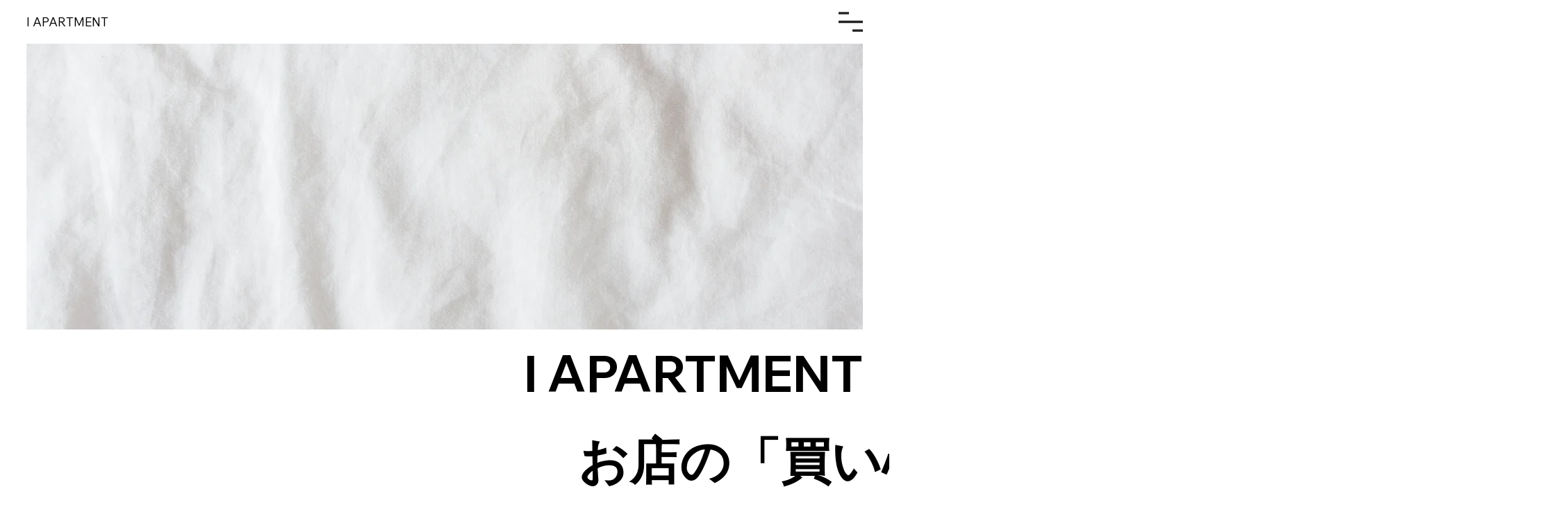

--- FILE ---
content_type: text/css; charset=utf-8
request_url: https://www.i-apartment.co/_serverless/pro-gallery-css-v4-server/layoutCss?ver=2&id=comp-lqsy9v7w&items=0_2332_1310%7C0_1200_675%7C0_4400_2475%7C0_3300_1856%7C0_4400_2475%7C0_1100_619&container=1945.9375_1203.21875_820.125_720&options=gallerySizeType:px%7CgallerySizePx:490%7CimageMargin:20%7CisRTL:false%7CgridStyle:1%7CnumberOfImagesPerRow:3%7CgalleryLayout:2%7CtitlePlacement:SHOW_BELOW%7CcubeRatio:1.7777777777777777%7CisVertical:true%7CtextBoxHeight:224
body_size: -57
content:
#pro-gallery-comp-lqsy9v7w [data-hook="item-container"][data-idx="0"].gallery-item-container{opacity: 1 !important;display: block !important;transition: opacity .2s ease !important;top: 0px !important;left: 0px !important;right: auto !important;height: 442px !important;width: 388px !important;} #pro-gallery-comp-lqsy9v7w [data-hook="item-container"][data-idx="0"] .gallery-item-common-info-outer{height: 224px !important;} #pro-gallery-comp-lqsy9v7w [data-hook="item-container"][data-idx="0"] .gallery-item-common-info{height: 224px !important;width: 100% !important;} #pro-gallery-comp-lqsy9v7w [data-hook="item-container"][data-idx="0"] .gallery-item-wrapper{width: 388px !important;height: 218px !important;margin: 0 !important;} #pro-gallery-comp-lqsy9v7w [data-hook="item-container"][data-idx="0"] .gallery-item-content{width: 388px !important;height: 218px !important;margin: 0px 0px !important;opacity: 1 !important;} #pro-gallery-comp-lqsy9v7w [data-hook="item-container"][data-idx="0"] .gallery-item-hover{width: 388px !important;height: 218px !important;opacity: 1 !important;} #pro-gallery-comp-lqsy9v7w [data-hook="item-container"][data-idx="0"] .item-hover-flex-container{width: 388px !important;height: 218px !important;margin: 0px 0px !important;opacity: 1 !important;} #pro-gallery-comp-lqsy9v7w [data-hook="item-container"][data-idx="0"] .gallery-item-wrapper img{width: 100% !important;height: 100% !important;opacity: 1 !important;} #pro-gallery-comp-lqsy9v7w [data-hook="item-container"][data-idx="1"].gallery-item-container{opacity: 1 !important;display: block !important;transition: opacity .2s ease !important;top: 0px !important;left: 408px !important;right: auto !important;height: 442px !important;width: 388px !important;} #pro-gallery-comp-lqsy9v7w [data-hook="item-container"][data-idx="1"] .gallery-item-common-info-outer{height: 224px !important;} #pro-gallery-comp-lqsy9v7w [data-hook="item-container"][data-idx="1"] .gallery-item-common-info{height: 224px !important;width: 100% !important;} #pro-gallery-comp-lqsy9v7w [data-hook="item-container"][data-idx="1"] .gallery-item-wrapper{width: 388px !important;height: 218px !important;margin: 0 !important;} #pro-gallery-comp-lqsy9v7w [data-hook="item-container"][data-idx="1"] .gallery-item-content{width: 388px !important;height: 218px !important;margin: 0px 0px !important;opacity: 1 !important;} #pro-gallery-comp-lqsy9v7w [data-hook="item-container"][data-idx="1"] .gallery-item-hover{width: 388px !important;height: 218px !important;opacity: 1 !important;} #pro-gallery-comp-lqsy9v7w [data-hook="item-container"][data-idx="1"] .item-hover-flex-container{width: 388px !important;height: 218px !important;margin: 0px 0px !important;opacity: 1 !important;} #pro-gallery-comp-lqsy9v7w [data-hook="item-container"][data-idx="1"] .gallery-item-wrapper img{width: 100% !important;height: 100% !important;opacity: 1 !important;} #pro-gallery-comp-lqsy9v7w [data-hook="item-container"][data-idx="2"].gallery-item-container{opacity: 1 !important;display: block !important;transition: opacity .2s ease !important;top: 0px !important;left: 816px !important;right: auto !important;height: 442px !important;width: 387px !important;} #pro-gallery-comp-lqsy9v7w [data-hook="item-container"][data-idx="2"] .gallery-item-common-info-outer{height: 224px !important;} #pro-gallery-comp-lqsy9v7w [data-hook="item-container"][data-idx="2"] .gallery-item-common-info{height: 224px !important;width: 100% !important;} #pro-gallery-comp-lqsy9v7w [data-hook="item-container"][data-idx="2"] .gallery-item-wrapper{width: 387px !important;height: 218px !important;margin: 0 !important;} #pro-gallery-comp-lqsy9v7w [data-hook="item-container"][data-idx="2"] .gallery-item-content{width: 387px !important;height: 218px !important;margin: 0px 0px !important;opacity: 1 !important;} #pro-gallery-comp-lqsy9v7w [data-hook="item-container"][data-idx="2"] .gallery-item-hover{width: 387px !important;height: 218px !important;opacity: 1 !important;} #pro-gallery-comp-lqsy9v7w [data-hook="item-container"][data-idx="2"] .item-hover-flex-container{width: 387px !important;height: 218px !important;margin: 0px 0px !important;opacity: 1 !important;} #pro-gallery-comp-lqsy9v7w [data-hook="item-container"][data-idx="2"] .gallery-item-wrapper img{width: 100% !important;height: 100% !important;opacity: 1 !important;} #pro-gallery-comp-lqsy9v7w [data-hook="item-container"][data-idx="3"]{display: none !important;} #pro-gallery-comp-lqsy9v7w [data-hook="item-container"][data-idx="4"]{display: none !important;} #pro-gallery-comp-lqsy9v7w [data-hook="item-container"][data-idx="5"]{display: none !important;} #pro-gallery-comp-lqsy9v7w .pro-gallery-prerender{height:903.375px !important;}#pro-gallery-comp-lqsy9v7w {height:903.375px !important; width:1204px !important;}#pro-gallery-comp-lqsy9v7w .pro-gallery-margin-container {height:903.375px !important;}#pro-gallery-comp-lqsy9v7w .pro-gallery {height:903.375px !important; width:1204px !important;}#pro-gallery-comp-lqsy9v7w .pro-gallery-parent-container {height:903.375px !important; width:1223px !important;}